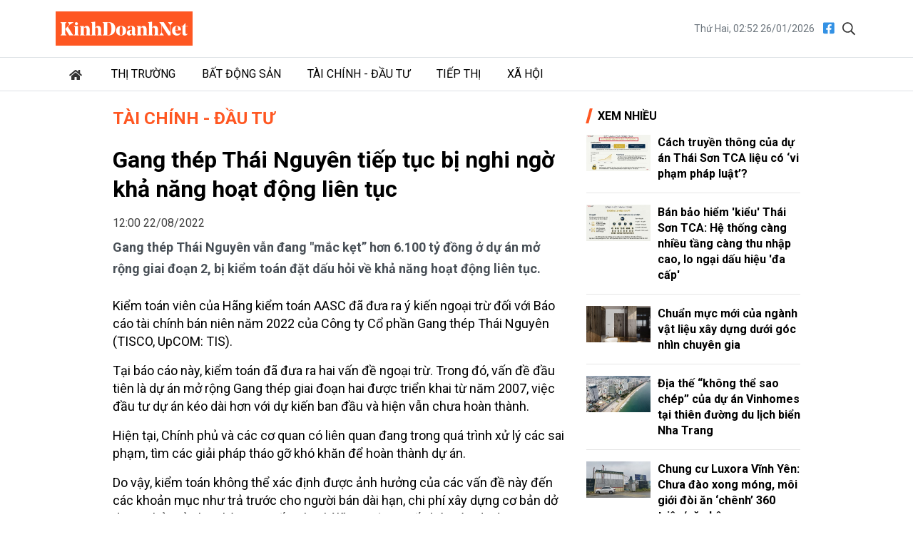

--- FILE ---
content_type: text/html; charset=utf-8
request_url: https://kinhdoanhnet.vn/gang-thep-thai-nguyen-tiep-tuc-bi-nghi-ngo-kha-nang-hoat-dong-lien-tuc-45811.html
body_size: 11839
content:


<!DOCTYPE html>

<html lang="vi" prefix="og:http://ogp.me/ns#1">
<head><title>
	Gang thép Thái Nguyên tiếp tục bị nghi ngờ khả năng hoạt động liên tục
</title><meta charset="utf-8" /><meta http-equiv="Content-Type" content="text/html; charset=UTF-8" /><meta id="description" name="description" content="Gang thép Thái Nguyên vẫn đang &quot;mắc kẹt” hơn 6.100 tỷ đồng ở dự án mở rộng giai đoạn 2, bị kiểm toán đặt dấu hỏi về khả năng hoạt động liên tục." /><meta id="MetaKeywords" name="keywords" content="Gang thép Thái Nguyên,TISCO" /><meta id="News_Keywords" name="news_keywords" content="Gang thép Thái Nguyên,TISCO" /><meta http-equiv="X-UA-Compatible" content="IE=edge" /><meta name="viewport" content="width=device-width, initial-scale=1, shrink-to-fit=no" /><meta name="robots" content="index,follow" /><meta name="format-detection" content="telephone=no" /><meta name="google-site-verification" content="5zfyIziCb280Cfzop3s8K9-RsAC6uW9TE9k8g6aIBbQ" /><link rel="canonical" href="https://kinhdoanhnet.vn/gang-thep-thai-nguyen-tiep-tuc-bi-nghi-ngo-kha-nang-hoat-dong-lien-tuc-45811.html" /><meta property="article:tag" content="Gang thép Thái Nguyên" /><meta property="article:tag" content="TISCO" /><meta itemprop="datePublished" content="2022-08-22T12:00:00" /><meta itemprop="dateModified" content="2022-08-22T10:28:54" /><meta property="fb:app_id" content="388495302198125"/><meta property="og:title" content="Gang th&#233;p Th&#225;i Nguy&#234;n tiếp tục bị nghi ngờ khả năng hoạt động li&#234;n tục"/><meta property="og:type" content="article"/><meta property="og:locale" content="vi_vn"/><meta property="og:site_name" content="Kinh Doanh Net"/><meta property="og:url" content="https://kinhdoanhnet.vn/gang-thep-thai-nguyen-tiep-tuc-bi-nghi-ngo-kha-nang-hoat-dong-lien-tuc-45811.html"/><meta property="og:image" content="https://static.kinhdoanhnet.vn/640x360/images/upload/phuongthuan/08222022/gang-thep-thai-nguye-04.jpg"/><meta property="og:description" content="Gang thép Thái Nguyên vẫn đang "mắc kẹt” hơn 6.100 tỷ đồng ở dự án mở rộng giai đoạn 2, bị kiểm toán đặt dấu hỏi về khả năng hoạt động liên tục."/><meta property="og:image:width" content="640"/><meta property="og:image:height" content="360"/>
    <link rel="stylesheet" href="https://static.kinhdoanhnet.vn/App_themes/bootstrap-4.3.1-dist/css/bootstrap.css?v=0.0.8">
    <link href="https://fonts.googleapis.com/css2?family=Roboto:ital,wght@0,400;0,700;1,400;1,700&amp;display=swap" rel="stylesheet" />
    <!-- Customise css -->
    <link rel="stylesheet" href="https://static.kinhdoanhnet.vn/App_themes/css/main.css?v=0.1.0">
    <!-- Global site tag (gtag.js) - Google Analytics -->
<script async src="https://www.googletagmanager.com/gtag/js?id=G-6ZV295N8FT"></script>
<script>
    window.dataLayer = window.dataLayer || [];
    function gtag() { dataLayer.push(arguments); }
    gtag('js', new Date());
    gtag('config', 'G-6ZV295N8FT');
</script>
    
    <link type="text/css" rel="stylesheet" href="https://static.kinhdoanhnet.vn/App_themes/js/vendor/lightGallery-master/dist/css/lightGallery.min.css" />
    <script type="application/ld+json">{"@context":"http://schema.org","@type":"NewsArticle","mainEntityOfPage":{"@type":"WebPage","@id":"https://kinhdoanhnet.vn/gang-thep-thai-nguyen-tiep-tuc-bi-nghi-ngo-kha-nang-hoat-dong-lien-tuc-45811.html"},"headline":"Gang th\u0026#233;p Th\u0026#225;i Nguy\u0026#234;n tiếp tục bị nghi ngờ khả năng hoạt động li\u0026#234;n tục","image":["https://static.kinhdoanhnet.vn/images/upload/phuongthuan/08222022/gang-thep-thai-nguye-04.jpg"],"datePublished":"8/22/2022 12:00:00 PM","dateModified":"8/22/2022 12:00:00 PM","author":{"@type":"Person","Name":"Nguyễn Thu Huyền"},"publisher":{"@type":"Organization","Name":"Kinh Doanh Net","logo":{"@type":"ImageObject","Url":"https://static.kinhdoanhnet.vn/images/common/logo.png"}},"description":"Gang thép Thái Nguyên vẫn đang \"mắc kẹt” hơn 6.100 tỷ đồng ở dự án mở rộng giai đoạn 2, bị kiểm toán đặt dấu hỏi về khả năng hoạt động liên tục."}</script>
    <script type="application/ld+json">{"@context":"https://schema.org","@type":"BreadcrumbList","itemListElement":[{"@type":"ListItem","position":1,"name":"Trang chủ","item":"https://kinhdoanhnet.vn"},{"@type":"ListItem","position":2,"name":"Tài chính - Đầu tư","item":"https://kinhdoanhnet.vn/tai-chinh-dau-tu/"}]}</script>
    <style>
        .detail__meta {
            opacity: 1 !important;
        }

            .detail__meta time {
                opacity: 0.75;
            }
    </style>
</head>
<body class="page-detail">
    <form method="post" action="/" id="form1">
<div class="aspNetHidden">
<input type="hidden" name="__VIEWSTATE" id="__VIEWSTATE" value="tBpbDvS4Jtv2fDiKJN04NXSphVJ4MoPwHijuG1mEGatV4neqbk/QU8kkYx9n5yYKrMA9ASlxf9scJ4FHjSiH6P27W8Jhm5DxRqjWAir1a6o=" />
</div>

<div class="aspNetHidden">

	<input type="hidden" name="__VIEWSTATEGENERATOR" id="__VIEWSTATEGENERATOR" value="CA8C29DA" />
</div>
        

<header id="site-header" class="site-header">
    <div class="container">
        <div class="site-header__content">
            <h1 class="logo"><a href="/">
                <img class="img-fluid" src="https://static.kinhdoanhnet.vn/App_themes/images/logo.jpg?v=2" alt="Kinh doanh net" title="Kinh doanh net"></a></h1>
            <div class="tool">
                <time>Thứ Hai, 02:52 26/01/2026</time>
                <div class="social">
                    <a href="https://www.facebook.com/kinhdoanhnet.tv" title="Theo dõi chúng tôi trên Facebook" target="_blank"><i class="fal fa-facebook"></i></a>
                    <a href="#" class="btn-search-desktop"><i class="fal fa-search"></i></a>
                </div>
                <div class="input-wrap">
                    <input type="text" class="form-control input-search-one" placeholder="Từ khóa">
                    <a href="javascript:void(0)" class="fal fa-search"></a>
                </div>
            </div>
            <div class="m-btn ml-auto">
                <span class="btn btn-search">
                    <i class="fal fa-m-search"></i>
                </span>
                <span class="btn btn-expand">
                    <i class="fal fa-bars"></i>
                    <i class="fal fa-times"></i>
                </span>
            </div>
        </div>
    </div>
    <div class="nav-wrap">
        <div class="container">
            <ul class="nav">
                <li class="nav-item nav-search">
                    <div class="input-wrap">
                        <input type="text" class="form-control input-search-two" placeholder="Từ khóa">
                        <a href="javascript:void(0)" class="fal fa-search"></a>
                    </div>
                </li>
                
                        <li class="nav-item">
                            <a class="nav-link" href="/" title="Trang chủ"><i class="fas fa-home mr-1"></i></a>
                        </li>
                    
                        <li class="nav-item">
                            <a class="nav-link" href="/thi-truong/" title="Thị trường">Thị trường</a>
                            
                            
                                    <ul class="nav-sub">
                                
                                    </ul>
                                
                        </li>
                    
                        <li class="nav-item">
                            <a class="nav-link" href="/bat-dong-san/" title="Bất động sản">Bất động sản</a>
                            
                            
                                    <ul class="nav-sub">
                                
                                    </ul>
                                
                        </li>
                    
                        <li class="nav-item">
                            <a class="nav-link" href="/tai-chinh-dau-tu/" title="Tài chính - Đầu tư">Tài chính - Đầu tư</a>
                            
                            
                                    <ul class="nav-sub">
                                
                                    </ul>
                                
                        </li>
                    
                        <li class="nav-item">
                            <a class="nav-link" href="/tiep-thi/" title="Tiếp thị">Tiếp thị</a>
                            
                            
                                    <ul class="nav-sub">
                                
                                    </ul>
                                
                        </li>
                    
                        <li class="nav-item">
                            <a class="nav-link" href="/xa-hoi/" title="Xã hội">Xã hội</a>
                            
                            
                                    <ul class="nav-sub">
                                
                                    </ul>
                                
                        </li>
                    

            </ul>
        </div>
    </div>
</header>

        <main class="site-content">        
                
    <div class="container">
        <div class="qc hidden" id="bannerTop"></div>
        <div class="column-wrap">
            <div class="column-main" id="contentbox1">
                <div class="breadcrumbs">
                    <h3 class="category-main"><a class="is-active" href="/tai-chinh-dau-tu/" title="Tài chính - Đầu tư">Tài chính - Đầu tư</a></h3>
                    
                </div>

                

<article class="detail-wrap">
    <header class="detail__header">
        <h1 class="detail__title">Gang th&#233;p Th&#225;i Nguy&#234;n tiếp tục bị nghi ngờ khả năng hoạt động li&#234;n tục</h1>
        <div class="detail__meta">
            <time>12:00 22/08/2022</time>
            <div class="float-right">
                <iframe title="Like share" src="https://www.facebook.com/plugins/like.php?href=https://kinhdoanhnet.vn/gang-thep-thai-nguyen-tiep-tuc-bi-nghi-ngo-kha-nang-hoat-dong-lien-tuc-45811.html&width=450&layout=button_count&action=like&size=small&share=true&height=35&appId=388495302198125" width="172" height="20" style="border: none; overflow: hidden" scrolling="no" frameborder="0" allowtransparency="true" allow="encrypted-media"></iframe>
            </div>
        </div>

        <h2 class="detail__summary font-weight-bold">Gang thép Thái Nguyên vẫn đang "mắc kẹt” hơn 6.100 tỷ đồng ở dự án mở rộng giai đoạn 2, bị kiểm toán đặt dấu hỏi về khả năng hoạt động liên tục.</h2>
        
    </header>

    <div class="detail__content">
        <p>Kiểm to&aacute;n vi&ecirc;n của H&atilde;ng kiểm to&aacute;n AASC đ&atilde; đưa ra &yacute; kiến ngoại trừ đối với B&aacute;o c&aacute;o t&agrave;i ch&iacute;nh b&aacute;n ni&ecirc;n năm 2022 của C&ocirc;ng ty Cổ phần Gang th&eacute;p Th&aacute;i Nguy&ecirc;n (TISCO, UpCOM: TIS).</p>
<section>
<p>Tại b&aacute;o c&aacute;o n&agrave;y, kiểm to&aacute;n đ&atilde; đưa ra hai vấn đề ngoại trừ. Trong đ&oacute;, vấn đề đầu ti&ecirc;n l&agrave; dự &aacute;n mở rộng Gang th&eacute;p giai đoạn hai được triển khai từ năm 2007, việc đầu tư dự &aacute;n k&eacute;o d&agrave;i hơn với dự kiến ban đầu v&agrave; hiện vẫn chưa ho&agrave;n th&agrave;nh.</p>
<p>Hiện tại, Ch&iacute;nh phủ v&agrave; c&aacute;c cơ quan c&oacute; li&ecirc;n quan đang trong qu&aacute; tr&igrave;nh xử l&yacute; c&aacute;c sai phạm, t&igrave;m c&aacute;c giải ph&aacute;p th&aacute;o gỡ kh&oacute; khăn để ho&agrave;n th&agrave;nh dự &aacute;n.</p>
<p>Do vậy, kiểm to&aacute;n kh&ocirc;ng thể x&aacute;c định được ảnh hưởng của c&aacute;c vấn đề n&agrave;y đến c&aacute;c khoản mục như trả trước cho người b&aacute;n d&agrave;i hạn, chi ph&iacute; x&acirc;y dựng cơ bản dở dang, phải trả cho nh&agrave; cung cấp, chi ph&iacute; l&atilde;i vay được vốn h&oacute;a v&agrave;o dự &aacute;n &hellip;</p>
<p>Vấn đề thứ hai l&agrave; TISCO đ&atilde; tr&iacute;ch lập dự ph&ograve;ng li&ecirc;n quan đến ch&ecirc;nh lệch tỉ gi&aacute; tương ứng với mức 50% số lũy kế ch&ecirc;nh lệch tỉ gi&aacute; của Dự &aacute;n được phản &aacute;nh lũy kế ri&ecirc;ng biệt tr&ecirc;n Bảng c&acirc;n đối kế to&aacute;n tới 31/12/2020. Tuy nhi&ecirc;n, việc ghi nhận n&agrave;y kh&ocirc;ng c&oacute; văn bản hướng dẫn của Bộ T&agrave;i ch&iacute;nh.</p>
<p>Nếu c&ocirc;ng ty thực hiện ghi nhận theo c&ocirc;ng văn 15172 ng&agrave;y 26/10/2015 của Bộ T&agrave;i ch&iacute;nh th&igrave; số liệu so s&aacute;nh 6 th&aacute;ng đầu năm 2021 sẽ c&oacute; thay đổi khi chi ph&iacute; t&agrave;i ch&iacute;nh giảm 75,4 tỷ đồng, chi ph&iacute; thuế thu nhập doanh nghiệp hiện h&agrave;nh sẽ tăng 10,59 tỷ đồng v&agrave; lợi nhuận sau thuế sẽ tăng 64,81 tỷ đồng.</p>
<figure class="align-center-image image-wrap"><img src="https://static.kinhdoanhnet.vn/w640/images/upload/08222022/gang-thep-thai-nguyen_f032e9b8.png" data-original="https://static.kinhdoanhnet.vn/images/upload/08222022/gang-thep-thai-nguyen_f032e9b8.png" data-src="https://static.kinhdoanhnet.vn/images/upload/08222022/gang-thep-thai-nguyen_f032e9b8.png" alt="Gang th&amp;eacute;p Th&amp;aacute;i Nguy&amp;ecirc;n vẫn &quot;đắp chiếu&quot; hơn 6.100 tỷ đồng tại dự &amp;aacute;n mở rộng giai đoạn 2." title="Gang th&eacute;p Th&aacute;i Nguy&ecirc;n vẫn đắp chiếu hơn 6.100 tỷ đồng tại dự &aacute;n mở rộng giai đoạn 2.">
<figcaption>
<h3>Gang th&eacute;p Th&aacute;i Nguy&ecirc;n vẫn "đắp chiếu" hơn 6.100 tỷ đồng tại dự &aacute;n mở rộng giai đoạn 2.</h3>
</figcaption>
</figure>
<p>Ngo&agrave;i ra, kiểm to&aacute;n c&ograve;n nhấn mạnh tại thời điểm 30/6/2022, nợ ngắn hạn đ&atilde; vượt qu&aacute; t&agrave;i sản ngắn hạn của TISCO l&agrave; 3.137,86 tỷ đồng, một số khoản nợ gốc v&agrave; l&atilde;i vay phải trả ng&acirc;n h&agrave;ng li&ecirc;n quan đến Dự &aacute;n mở rộng Gang th&eacute;p giai đoạn 2 đ&atilde; qu&aacute; hạn thanh to&aacute;n. Những sự kiện n&agrave;y, c&ugrave;ng với c&aacute;c vấn đề kh&aacute;c, kiểm to&aacute;n cho thấy sự tồn tại của yếu tố kh&ocirc;ng chắc chắn trọng yếu dẫn đến nghi ngờ đ&aacute;ng kể về khả năng hoạt động li&ecirc;n tục của TISCO.</p>
<p>Trước &yacute; kiến ngoại trừ của kiểm to&aacute;n, TISCO cho rằng, dự &aacute;n cải tạo mở rộng sản xuất C&ocirc;ng ty Gang th&eacute;p Th&aacute;i Nguy&ecirc;n &ndash; Giai đoạn 2, hiện tại Ch&iacute;nh phủ v&agrave; c&aacute;c cơ quan c&oacute; li&ecirc;n quan đang trong qu&aacute; tr&igrave;nh xử l&yacute; c&aacute;c sai phạm, t&igrave;m c&aacute;c giải ph&aacute;p th&aacute;o gỡ kh&oacute; khăn để ho&agrave;n th&agrave;nh dự &aacute;n.</p>
<p>Về ch&ecirc;nh lệch tỉ gi&aacute;, trong 6 th&aacute;ng đầu năm 2021, c&ocirc;ng ty đ&atilde; tr&iacute;ch lập khoản dự ph&ograve;ng li&ecirc;n quan đến ch&ecirc;nh lệch tỉ gi&aacute; tương ứng mức 50% số lũy kế ch&ecirc;nh lệch tỉ gi&aacute; của dự &aacute;n được phản &aacute;nh lũy kế ri&ecirc;ng biệt tr&ecirc;n bảng c&acirc;n đối kế to&aacute;n t&iacute;nh đến thời điểm 31/12/2020.</p>
<p>Tuy nhi&ecirc;n do kh&ocirc;ng c&oacute; hướng dẫn của Bộ T&agrave;i ch&iacute;nh n&ecirc;n c&ocirc;ng ty đ&atilde; điều chỉnh v&agrave;o b&aacute;o c&aacute;o t&agrave;i ch&iacute;nh năm 2021.</p>
<figure class="image-wrap align-center-image"><img src="https://static.kinhdoanhnet.vn/w640/images/upload/phuongthuan/08222022/image-1.jpg" alt="Gang th&amp;#233;p Th&amp;#225;i Nguy&amp;#234;n tiếp tục bị nghi ngờ khả năng hoạt động li&amp;#234;n tục - Ảnh 1" data-original="https://static.kinhdoanhnet.vn/images/upload/phuongthuan/08222022/image-1.jpg" data-src="https://static.kinhdoanhnet.vn/images/upload/phuongthuan/08222022/image-1.jpg" title="Gang th&#233;p Th&#225;i Nguy&#234;n tiếp tục bị nghi ngờ khả năng hoạt động li&#234;n tục - Ảnh 1">

</figure>
<p>X&eacute;t về hoạt động kinh doanh, trong 6 th&aacute;ng đầu năm 2022, TISCO ghi nhận doanh thu đạt 6.920,5 tỷ đồng, tăng 5,6% so với c&ugrave;ng kỳ v&agrave; lợi nhuận sau thuế đạt 32,96 tỷ đồng, giảm 68,1% so với c&ugrave;ng kỳ năm trước. Trong đ&oacute;, bi&ecirc;n lợi nhuận gộp giảm mạnh từ 9,4% về chỉ c&ograve;n 3,1%.</p>
<p>Trong khi đ&oacute;, năm 2022, TISCO đặt mục ti&ecirc;u tổng doanh thu 20.105 tỷ đồng v&agrave; lợi nhuận trước thuế 110 tỷ đồng. Như vậy, với kết quả đạt được sau 6 th&aacute;ng đầu năm, TISCO c&ograve;n c&aacute;ch rất xa so với mục ti&ecirc;u đề ra cho cả năm.</p>
<p>Tại thời điểm 30/6/2022, tổng t&agrave;i sản của TISCO tăng th&ecirc;m 528 tỷ đồng l&ecirc;n mức 10.855 tỷ đồng. Trong đ&oacute;, h&agrave;ng tồn kho tăng mạnh l&ecirc;n 2.048 tỷ đồng, tiền mặt giảm nhẹ xuống 222 tỷ đồng; đặc biệt chi ph&iacute; x&acirc;y dựng cơ bản dở dang d&agrave;i hạn vẫn treo ở mức 6.192 tỷ đồng.</p>
<p>Đ&acirc;y l&agrave; khoản đầu tư v&agrave;o dự &aacute;n cải tạo Gang th&eacute;p giai đoạn 2, trong đ&oacute; l&atilde;i vay vốn ho&aacute; l&agrave; 2.951 tỷ đồng, chi ph&iacute; ph&aacute;t sinh chủ yếu trong 6 th&aacute;ng 2022 l&agrave; chi ph&iacute; l&atilde;i vay vốn ho&aacute;.</p>
<p>Trong cơ cấu nợ, TISCO đang vay nợ t&agrave;i ch&iacute;nh hơn 4.519 tỷ đồng. C&ocirc;ng ty phải ghi nhận ch&ecirc;nh lệch tỉ gi&aacute; hối đo&aacute;i &acirc;m hơn 180 tỷ đồng. Do ảnh hưởng của c&aacute;c khoản phải trả, n&ecirc;n lưu chuyển tiền thuần từ hoạt động kinh doanh của TISCO &acirc;m gần 173 tỷ đồng.<strong>&nbsp;</strong></p>
</section>
        <div class="detail__credit">
            <p class="author"><b>Nguyễn Thu Huyền</b></p>
        </div>
        <div class="text-right">
            
            <div class="detail__source dropup dropleft">
                <span class="mr-2">Người đưa tin Pháp luật </span>
                <a href="#" class="copy-wrap" role="button" id="dropdownMenuLink" data-toggle="dropdown" aria-haspopup="true" aria-expanded="false"><i class="fal fa-copy mr-1"></i>Copy</a>
                <div class="dropdown-menu" aria-labelledby="dropdownMenuLink">
                    <span id="link" class="link text-dark">https://www.nguoiduatin.vn/gang-thep-thai-nguyen-tiep-tuc-bi-nghi-ngo-kha-nang-hoat-dong-lien-tuc-a565700.html</span>
                    <a href="#" class="btn btn-sm btn-link" onclick="copyToClipboard('#link')">Copy link</a>
                </div>
            </div>
            
            <a href="javascript:void(0)" title="In bài viết" class="print" style="padding: 0.25rem 0.75rem; border-radius: 2rem; background-color: #e9ecef; font-size: 0.75rem !important; display: inline-block;">In bài viết</a>
        </div>
    </div>

    <div class="mt-2 mb-2 text-right" style="height: 24px;">
        <div style="float: right; margin-left: 8px;">
            <iframe src="https://www.facebook.com/plugins/like.php?href=https://www.facebook.com/kinhdoanhnet.tv&amp;width=112&amp;layout=button_count&amp;action=like&amp;size=small&amp;share=false&amp;height=21&amp;appId=388495302198125" width="112" height="21" style="border: none; overflow: hidden" scrolling="no" frameborder="0" allowfullscreen="true" allow="autoplay; clipboard-write; encrypted-media; picture-in-picture; web-share"></iframe>
        </div>
        <div style="float: right; margin-top: -3px;">
            <label>Theo dõi</label><span style="background-color: #FF5722; color: #fff; padding: 2px 8px; margin-left: 5px; display: inline-block; font-size: 90%;">KinhDoanhNet</span>
        </div>
    </div>

    <footer class="detail__footer">
        
        <div class="text-right">
        </div>
        
        
                <div class="detail__tag">
                    <b class="tag-label"><i class="fal fa-tags s mr-2"></i>Chủ đề:</b>
            
                <a class="tag-item" href="/tag/gang-thep-thai-nguyen" title="gang thép Thái Nguyên">#gang thép Thái Nguyên</a>
            
                <a class="tag-item" href="/tag/tisco" title="TISCO">#TISCO</a>
            
                </div>
            

    </footer>
</article>



                <section id="ContentPlaceHolder1_zoneCate" class="zone">
                    <header class="zone__header">
                        <h3 class="zone__title"><span>Cùng Chuyên Mục</span></h3>
                    </header>
                    <div class="zone__content">
                        
                                <article class="story story--border story--timeline">
                                    <div class="story__info">
                                        <figure class="story__thumb">
                                            <a href="/ngan-hang-mb-buoc-phai-thu-hoi-chung-khoan-da-ban-tra-lai-tien-cho-nha-dau-tu-78078.html" title="Ng&#226;n h&#224;ng MB buộc phải thu hồi chứng kho&#225;n đ&#227; b&#225;n, trả lại tiền cho nh&#224; đầu tư">
                                                <img src="https://static.kinhdoanhnet.vn/482x271/images/upload/phuongthuan/01232026/mb-bank-8848-615.jpg" alt="Ng&#226;n h&#224;ng MB buộc phải thu hồi chứng kho&#225;n đ&#227; b&#225;n, trả lại tiền cho nh&#224; đầu tư" title="Ng&#226;n h&#224;ng MB buộc phải thu hồi chứng kho&#225;n đ&#227; b&#225;n, trả lại tiền cho nh&#224; đầu tư" class="img-fluid" />
                                            </a>
                                        </figure>
                                        <header class="story__header">
                                            <h3 class="story__title"><a href="/ngan-hang-mb-buoc-phai-thu-hoi-chung-khoan-da-ban-tra-lai-tien-cho-nha-dau-tu-78078.html" title="Ng&#226;n h&#224;ng MB buộc phải thu hồi chứng kho&#225;n đ&#227; b&#225;n, trả lại tiền cho nh&#224; đầu tư">Ng&#226;n h&#224;ng MB buộc phải thu hồi chứng kho&#225;n đ&#227; b&#225;n, trả lại tiền cho nh&#224; đầu tư</a></h3>
                                            <div class="story__cate">
                                                <a href="/tai-chinh-dau-tu/">Tài chính - Đầu tư</a>
                                            </div>
                                            <div class="story__summary"></div>
                                        </header>
                                    </div>
                                    <div class="story__meta">
                                        <time>23/01/2026</time>
                                    </div>
                                </article>
                            
                                <article class="story story--border story--timeline">
                                    <div class="story__info">
                                        <figure class="story__thumb">
                                            <a href="/hau-noi-chien-chung-khoan-hoa-binh-van-loay-hoay-nghia-vu-tai-chinh-78076.html" title="Hậu &#39;nội chiến&#39;, Chứng kho&#225;n Ho&#224; B&#236;nh vẫn loay hoay nghĩa vụ t&#224;i ch&#237;nh">
                                                <img src="https://static.kinhdoanhnet.vn/482x271/images/upload/phuongthuan/01232026/142641image-1-1-1426-1651.jpg" alt="Hậu &#39;nội chiến&#39;, Chứng kho&#225;n Ho&#224; B&#236;nh vẫn loay hoay nghĩa vụ t&#224;i ch&#237;nh" title="Hậu &#39;nội chiến&#39;, Chứng kho&#225;n Ho&#224; B&#236;nh vẫn loay hoay nghĩa vụ t&#224;i ch&#237;nh" class="img-fluid" />
                                            </a>
                                        </figure>
                                        <header class="story__header">
                                            <h3 class="story__title"><a href="/hau-noi-chien-chung-khoan-hoa-binh-van-loay-hoay-nghia-vu-tai-chinh-78076.html" title="Hậu &#39;nội chiến&#39;, Chứng kho&#225;n Ho&#224; B&#236;nh vẫn loay hoay nghĩa vụ t&#224;i ch&#237;nh">Hậu &#39;nội chiến&#39;, Chứng kho&#225;n Ho&#224; B&#236;nh vẫn loay hoay nghĩa vụ t&#224;i ch&#237;nh</a></h3>
                                            <div class="story__cate">
                                                <a href="/tai-chinh-dau-tu/">Tài chính - Đầu tư</a>
                                            </div>
                                            <div class="story__summary"></div>
                                        </header>
                                    </div>
                                    <div class="story__meta">
                                        <time>23/01/2026</time>
                                    </div>
                                </article>
                            
                                <article class="story story--border story--timeline">
                                    <div class="story__info">
                                        <figure class="story__thumb">
                                            <a href="/chung-khoan-hai-phong-ve-chu-moi-xoa-lo-luy-ke-tang-von-len-1000-ty-dong-78070.html" title="Chứng kho&#225;n Hải Ph&#242;ng về chủ mới: X&#243;a lỗ lũy kế, tăng vốn l&#234;n 1.000 tỷ đồng">
                                                <img src="https://static.kinhdoanhnet.vn/482x271/images/upload/phuongthuan/01232026/z6690601397735_48702808b976b1bc9eb39a1d351f76d6-1405-1635.jpg" alt="Chứng kho&#225;n Hải Ph&#242;ng về chủ mới: X&#243;a lỗ lũy kế, tăng vốn l&#234;n 1.000 tỷ đồng" title="Chứng kho&#225;n Hải Ph&#242;ng về chủ mới: X&#243;a lỗ lũy kế, tăng vốn l&#234;n 1.000 tỷ đồng" class="img-fluid" />
                                            </a>
                                        </figure>
                                        <header class="story__header">
                                            <h3 class="story__title"><a href="/chung-khoan-hai-phong-ve-chu-moi-xoa-lo-luy-ke-tang-von-len-1000-ty-dong-78070.html" title="Chứng kho&#225;n Hải Ph&#242;ng về chủ mới: X&#243;a lỗ lũy kế, tăng vốn l&#234;n 1.000 tỷ đồng">Chứng kho&#225;n Hải Ph&#242;ng về chủ mới: X&#243;a lỗ lũy kế, tăng vốn l&#234;n 1.000 tỷ đồng</a></h3>
                                            <div class="story__cate">
                                                <a href="/tai-chinh-dau-tu/">Tài chính - Đầu tư</a>
                                            </div>
                                            <div class="story__summary"></div>
                                        </header>
                                    </div>
                                    <div class="story__meta">
                                        <time>23/01/2026</time>
                                    </div>
                                </article>
                            
                                <article class="story story--border story--timeline">
                                    <div class="story__info">
                                        <figure class="story__thumb">
                                            <a href="/quy-dau-tu-singapore-muon-tiep-tuc-thoai-von-tai-vietcombank-78072.html" title="Quỹ đầu tư Singapore muốn tiếp tục tho&#225;i vốn tại Vietcombank">
                                                <img src="https://static.kinhdoanhnet.vn/482x271/images/upload/phuongthuan/01232026/vietcombank-1-1555.jpg" alt="Quỹ đầu tư Singapore muốn tiếp tục tho&#225;i vốn tại Vietcombank" title="Quỹ đầu tư Singapore muốn tiếp tục tho&#225;i vốn tại Vietcombank" class="img-fluid" />
                                            </a>
                                        </figure>
                                        <header class="story__header">
                                            <h3 class="story__title"><a href="/quy-dau-tu-singapore-muon-tiep-tuc-thoai-von-tai-vietcombank-78072.html" title="Quỹ đầu tư Singapore muốn tiếp tục tho&#225;i vốn tại Vietcombank">Quỹ đầu tư Singapore muốn tiếp tục tho&#225;i vốn tại Vietcombank</a></h3>
                                            <div class="story__cate">
                                                <a href="/tai-chinh-dau-tu/">Tài chính - Đầu tư</a>
                                            </div>
                                            <div class="story__summary"></div>
                                        </header>
                                    </div>
                                    <div class="story__meta">
                                        <time>23/01/2026</time>
                                    </div>
                                </article>
                            
                                <article class="story story--border story--timeline">
                                    <div class="story__info">
                                        <figure class="story__thumb">
                                            <a href="/bam-tru-ro-vn30-co-phieu-dgc-tang-kich-tran-78071.html" title="‘B&#225;m trụ’ rổ VN30, cổ phiếu DGC tăng kịch trần">
                                                <img src="https://static.kinhdoanhnet.vn/482x271/images/upload/phuongthuan/01232026/screen-shot-2023-03-17-at-17-38-31-104956-121038.png" alt="‘B&#225;m trụ’ rổ VN30, cổ phiếu DGC tăng kịch trần" title="‘B&#225;m trụ’ rổ VN30, cổ phiếu DGC tăng kịch trần" class="img-fluid" />
                                            </a>
                                        </figure>
                                        <header class="story__header">
                                            <h3 class="story__title"><a href="/bam-tru-ro-vn30-co-phieu-dgc-tang-kich-tran-78071.html" title="‘B&#225;m trụ’ rổ VN30, cổ phiếu DGC tăng kịch trần">‘B&#225;m trụ’ rổ VN30, cổ phiếu DGC tăng kịch trần</a></h3>
                                            <div class="story__cate">
                                                <a href="/tai-chinh-dau-tu/">Tài chính - Đầu tư</a>
                                            </div>
                                            <div class="story__summary"></div>
                                        </header>
                                    </div>
                                    <div class="story__meta">
                                        <time>23/01/2026</time>
                                    </div>
                                </article>
                            
                    </div>
                </section>

            </div>
            <div class="column-sidebar" id="sidebarbox1">
                
<section class="zone zone--secondary">
    <header class="zone__header">
        <h2 class="zone__title"><span>Xem nhiều</span></h2>
    </header>
    <div class="zone__content">
        
                <article class="story story--border story--left">
                    <figure class="story__thumb">
                        <a href="/cach-truyen-thong-cua-du-an-thai-son-tca-lieu-co-vi-pham-phap-luat-78059.html" title="C&#225;ch truyền th&#244;ng của dự &#225;n Th&#225;i Sơn TCA liệu c&#243; ‘vi phạm ph&#225;p luật’?">
                                    <img src="https://static.kinhdoanhnet.vn/285x160/images/upload/phuongthuan/01222026/393f4e6a8e2900775938-2118.jpg" alt="C&#225;ch truyền th&#244;ng của dự &#225;n Th&#225;i Sơn TCA liệu c&#243; ‘vi phạm ph&#225;p luật’?" title="C&#225;ch truyền th&#244;ng của dự &#225;n Th&#225;i Sơn TCA liệu c&#243; ‘vi phạm ph&#225;p luật’?" class="img-fluid" /></a>
                    </figure>
                    <header class="story__header">
                        <h3 class="story__title"><a href="/cach-truyen-thong-cua-du-an-thai-son-tca-lieu-co-vi-pham-phap-luat-78059.html" title="C&#225;ch truyền th&#244;ng của dự &#225;n Th&#225;i Sơn TCA liệu c&#243; ‘vi phạm ph&#225;p luật’?">Cách truyền thông của dự án Thái Sơn TCA liệu có ‘vi phạm pháp luật’?</a></h3>
                    </header>
                </article>
            
                <article class="story story--border story--left">
                    <figure class="story__thumb">
                        <a href="/ban-bao-hiem-kieu-thai-son-tca-he-thong-cang-nhieu-tang-cang-thu-nhap-cao-lo-ngai-dau-hieu-da-cap-78048.html" title="B&#225;n bảo hiểm &#39;kiểu&#39; Th&#225;i Sơn TCA: Hệ thống c&#224;ng nhiều tầng c&#224;ng thu nhập cao, lo ngại dấu hiệu &#39;đa cấp&#39;">
                                    <img src="https://static.kinhdoanhnet.vn/285x160/images/upload/phuongthuan/01212026/anh-chup-man-hinh-2026-01-16-luc-135151-1352.jpg" alt="B&#225;n bảo hiểm &#39;kiểu&#39; Th&#225;i Sơn TCA: Hệ thống c&#224;ng nhiều tầng c&#224;ng thu nhập cao, lo ngại dấu hiệu &#39;đa cấp&#39;" title="B&#225;n bảo hiểm &#39;kiểu&#39; Th&#225;i Sơn TCA: Hệ thống c&#224;ng nhiều tầng c&#224;ng thu nhập cao, lo ngại dấu hiệu &#39;đa cấp&#39;" class="img-fluid" /></a>
                    </figure>
                    <header class="story__header">
                        <h3 class="story__title"><a href="/ban-bao-hiem-kieu-thai-son-tca-he-thong-cang-nhieu-tang-cang-thu-nhap-cao-lo-ngai-dau-hieu-da-cap-78048.html" title="B&#225;n bảo hiểm &#39;kiểu&#39; Th&#225;i Sơn TCA: Hệ thống c&#224;ng nhiều tầng c&#224;ng thu nhập cao, lo ngại dấu hiệu &#39;đa cấp&#39;">Bán bảo hiểm 'kiểu' Thái Sơn TCA: Hệ thống càng nhiều tầng càng thu nhập cao, lo ngại dấu hiệu 'đa cấp'</a></h3>
                    </header>
                </article>
            
                <article class="story story--border story--left">
                    <figure class="story__thumb">
                        <a href="/chuan-muc-moi-cua-nganh-vat-lieu-xay-dung-duoi-goc-nhin-chuyen-gia-78050.html" title="Chuẩn mực mới của ng&#224;nh vật liệu x&#226;y dựng dưới g&#243;c nh&#236;n chuy&#234;n gia">
                                    <img src="https://static.kinhdoanhnet.vn/285x160/images/upload/phuongthuan/01212026/q1.jpg" alt="Chuẩn mực mới của ng&#224;nh vật liệu x&#226;y dựng dưới g&#243;c nh&#236;n chuy&#234;n gia" title="Chuẩn mực mới của ng&#224;nh vật liệu x&#226;y dựng dưới g&#243;c nh&#236;n chuy&#234;n gia" class="img-fluid" /></a>
                    </figure>
                    <header class="story__header">
                        <h3 class="story__title"><a href="/chuan-muc-moi-cua-nganh-vat-lieu-xay-dung-duoi-goc-nhin-chuyen-gia-78050.html" title="Chuẩn mực mới của ng&#224;nh vật liệu x&#226;y dựng dưới g&#243;c nh&#236;n chuy&#234;n gia">Chuẩn mực mới của ngành vật liệu xây dựng dưới góc nhìn chuyên gia</a></h3>
                    </header>
                </article>
            
                <article class="story story--border story--left">
                    <figure class="story__thumb">
                        <a href="/dia-the-khong-the-sao-chep-cua-du-an-vinhomes-tai-thien-duong-du-lich-bien-nha-trang-78052.html" title="Địa thế “kh&#244;ng thể sao ch&#233;p” của dự &#225;n Vinhomes tại thi&#234;n đường du lịch biển Nha Trang">
                                    <img src="https://static.kinhdoanhnet.vn/285x160/images/upload/phuongthuan/01222026/1-3-1416-7611.jpg" alt="Địa thế “kh&#244;ng thể sao ch&#233;p” của dự &#225;n Vinhomes tại thi&#234;n đường du lịch biển Nha Trang" title="Địa thế “kh&#244;ng thể sao ch&#233;p” của dự &#225;n Vinhomes tại thi&#234;n đường du lịch biển Nha Trang" class="img-fluid" /></a>
                    </figure>
                    <header class="story__header">
                        <h3 class="story__title"><a href="/dia-the-khong-the-sao-chep-cua-du-an-vinhomes-tai-thien-duong-du-lich-bien-nha-trang-78052.html" title="Địa thế “kh&#244;ng thể sao ch&#233;p” của dự &#225;n Vinhomes tại thi&#234;n đường du lịch biển Nha Trang">Địa thế “không thể sao chép” của dự án Vinhomes tại thiên đường du lịch biển Nha Trang</a></h3>
                    </header>
                </article>
            
                <article class="story story--border story--left">
                    <figure class="story__thumb">
                        <a href="/chung-cu-luxora-vinh-yen-chua-dao-xong-mong-moi-gioi-doi-an-chenh-360-trieucan-ho-78046.html" title="Chung cư Luxora Vĩnh Y&#234;n: Chưa đ&#224;o xong m&#243;ng, m&#244;i giới đ&#242;i ăn ‘ch&#234;nh’ 360 triệu/căn hộ">
                                    <img src="https://static.kinhdoanhnet.vn/285x160/images/upload/phuongthuan/01212026/142231vnf-chung-cu-luxora-vinh-yen15-1147.jpg" alt="Chung cư Luxora Vĩnh Y&#234;n: Chưa đ&#224;o xong m&#243;ng, m&#244;i giới đ&#242;i ăn ‘ch&#234;nh’ 360 triệu/căn hộ" title="Chung cư Luxora Vĩnh Y&#234;n: Chưa đ&#224;o xong m&#243;ng, m&#244;i giới đ&#242;i ăn ‘ch&#234;nh’ 360 triệu/căn hộ" class="img-fluid" /></a>
                    </figure>
                    <header class="story__header">
                        <h3 class="story__title"><a href="/chung-cu-luxora-vinh-yen-chua-dao-xong-mong-moi-gioi-doi-an-chenh-360-trieucan-ho-78046.html" title="Chung cư Luxora Vĩnh Y&#234;n: Chưa đ&#224;o xong m&#243;ng, m&#244;i giới đ&#242;i ăn ‘ch&#234;nh’ 360 triệu/căn hộ">Chung cư Luxora Vĩnh Yên: Chưa đào xong móng, môi giới đòi ăn ‘chênh’ 360 triệu/căn hộ</a></h3>
                    </header>
                </article>
            
    </div>
</section>

                <div id="sidebartop1"></div>
                <div class="qc hidden" id="sticky1">
                </div>

            </div>

        </div>
    </div>
        
        </main>

        

<footer id="site-footer" class="site-footer">
        <div class="container">
            <h3 class="title mb-3">TRANG ĐIỆN TỬ Kinhdoanhnet.vn</h3>
            <div class="row">
                <div class="col-12 col-md-4">
                    <p> Địa chỉ: Số 82 Ngõ 116 Phố Nhân Hòa, Phường Thanh Xuân, Thành phố Hà Nội</p>
                    <br>
                    <p>Điện thoại: <b><a href="tel:02466869744">024 6686 9744</a></b></p>
                    
                    <p>Hotline: <b><a href="tel:0912788129">0912 788 129</a></b></p>
                    <br>
                    <p>Chịu trách nhiệm nội dung: <b>Nguyễn Mạnh Huy</b></p>
                </div>
                <div class="col-12 col-md-4">
                    Liên hệ quảng cáo:
                    <p>Hotline: <b><a href="tel:0879739999">0879 73 9999</a></b></p>
                    <p>Email: <b><a href="mailto:bandockdpl@gmail.com" title="Email cho chúng tôi">bandockdpl@gmail.com</a></b></p>
                </div>
                <div class="col-12 col-md-4 info--sub">
                    <p>Vận hành bởi: Công ty CP truyền thông Kinhdoanhnet</p><br>
                    <p>Giấy phép thiết lập trang TTĐT trên mạng số 3336/GP-TTĐT do Sở TT&TT Hà Nội cấp ngày 02/11/2020</p><br>                  
                </div>
            </div>
        </div>
    </footer>
        <div id="fb-root"></div>
    </form>
    <a href="#" class="btn btn-primary" id="gotop"><i class="fal fa-angle-up"></i></a>
    <script src="https://static.kinhdoanhnet.vn/App_themes/js/vendor/jquery.min.js"></script>
    <script src="https://static.kinhdoanhnet.vn/App_themes/bootstrap-4.3.1-dist/js/bootstrap.bundle.min.js"></script>
    <script src="https://static.kinhdoanhnet.vn/App_themes/js/app.js?v=1.0"></script>
    <script>
        var homePage = "false";
        var pagetype = "2";
        var site = "1002";
        var ObjectID = "45811";
        var ZoneAdv = "0";
        var AddressWebLoging = "https://log.kinhdoanhnet.vn/";
    </script>
    <script src="/Script/main.js"></script>
    <script src="/Script/adv.js?v=0.0.1"></script>
    <script src="/Script/analytics.js"></script>    
    <script>
        $(function () {            
            $("figure img").on("error", function () {
                $(this).attr("src", "https://static.kinhdoanhnet.vn/images/common/no-photo.jpg");
            });
        });
    </script>
    
    <script src="https://static.kinhdoanhnet.vn/App_themes/js/vendor/lightGallery-master/dist/js/lightgallery.min.js"></script>
    <script>
        var mywindow = window;
        function PrintElem() {
            mywindow = window.open('', 'PRINT', 'height=700,width=640');
            mywindow.document.write('<html><head>' + $("head").html());
            mywindow.document.write('</head><body class="page-detail" style="padding:1rem;"><div style="text-align:center;margin:1rem"><img src="https://static.kinhdoanhnet.vn/App_themes/images/logo.jpg?v=2" /></div>');
            mywindow.document.write($("article.detail-wrap .detail__header").html() + $("article.detail-wrap .detail__content")[0].outerHTML);
            mywindow.document.write('<script>window.print();<\/script></body></html>');
            mywindow.document.close(); // necessary for IE >= 10
            mywindow.focus(); // necessary for IE >= 10*/
            return true;
        }
        $(".print").click(function () {
            PrintElem();
        });

        $(function () {
            var $lg = $('.detail__content');
            $lg.lightGallery({
                selector: '.image-wrap img',
                download: false
            });
            var $lgbox = $('.box-image');
            $lgbox.lightGallery({
                selector: 'img',
                download: false
            });
            if (isDesktop) {
                stickyads('#contentbox1', '#sidebarbox1', '#sidebartop1', '#sticky1', 60);
            }
            function copyToClipboard(element) {
                var $temp = $("<input>");
                $("body").append($temp);
                $temp.val($(element).text()).select();
                document.execCommand("copy");
                $temp.remove();
            }
            $(".detail__content .embed-youtube").each(function (index, item) {
                var width = $(".detail__content").width();
                $(this).attr('width', width);
                $(this).attr('height', width * 9 / 16).css({ 'height': width * 9 / 16 });
            });
        });
    </script>

</body>
</html>
